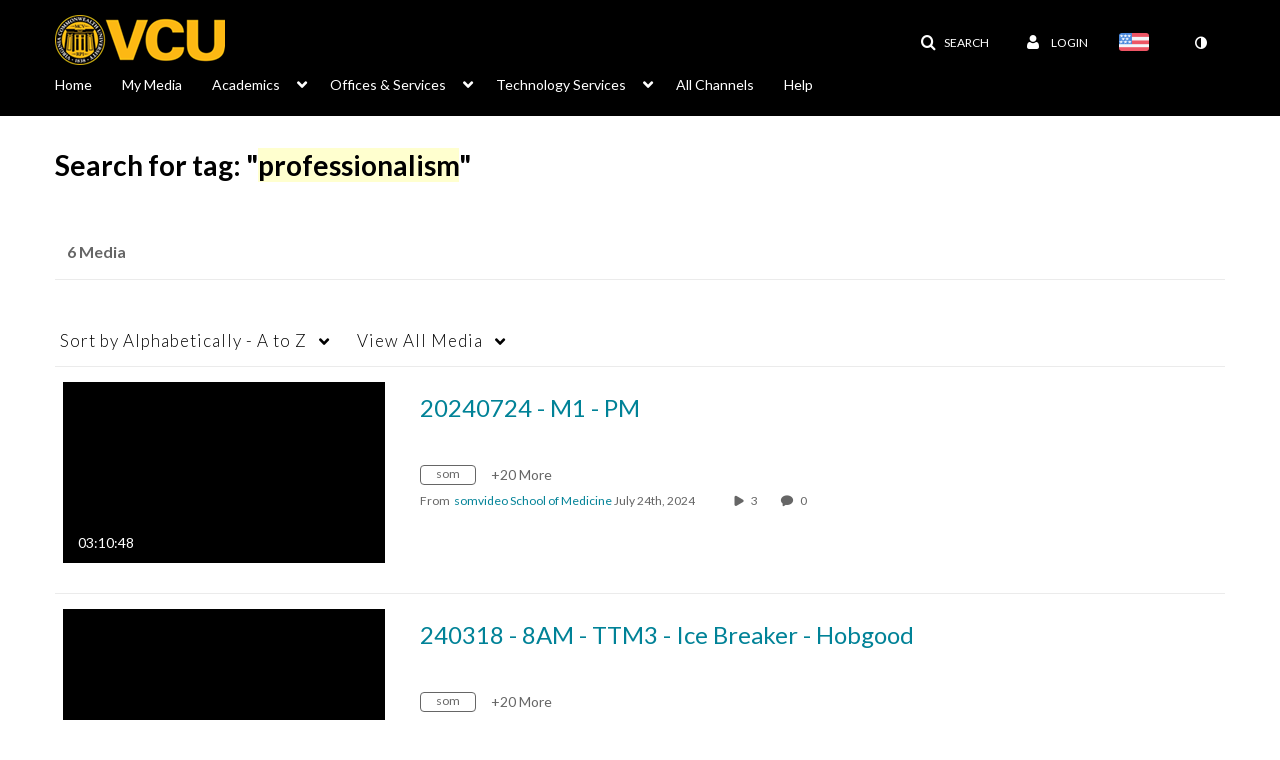

--- FILE ---
content_type: text/plain;charset=UTF-8
request_url: https://vcu.mediaspace.kaltura.com/user/get-details?format=ajax&_=1768931677163
body_size: 545
content:
{"content":[{"target":"#userMobileMenuDisplayName, #userMenuDisplayName","action":"replace","content":"Login"}],"script":"$(\"body\").trigger(\"userDetailsPopulated\");;document.querySelector(\"meta[name=xsrf-ajax-nonce]\").setAttribute(\"content\", \"[base64]\");;if (typeof KApps != \"undefined\" && typeof KApps.Accessibility != \"undefined\") {KApps.Accessibility.applySelectedMode();}"}